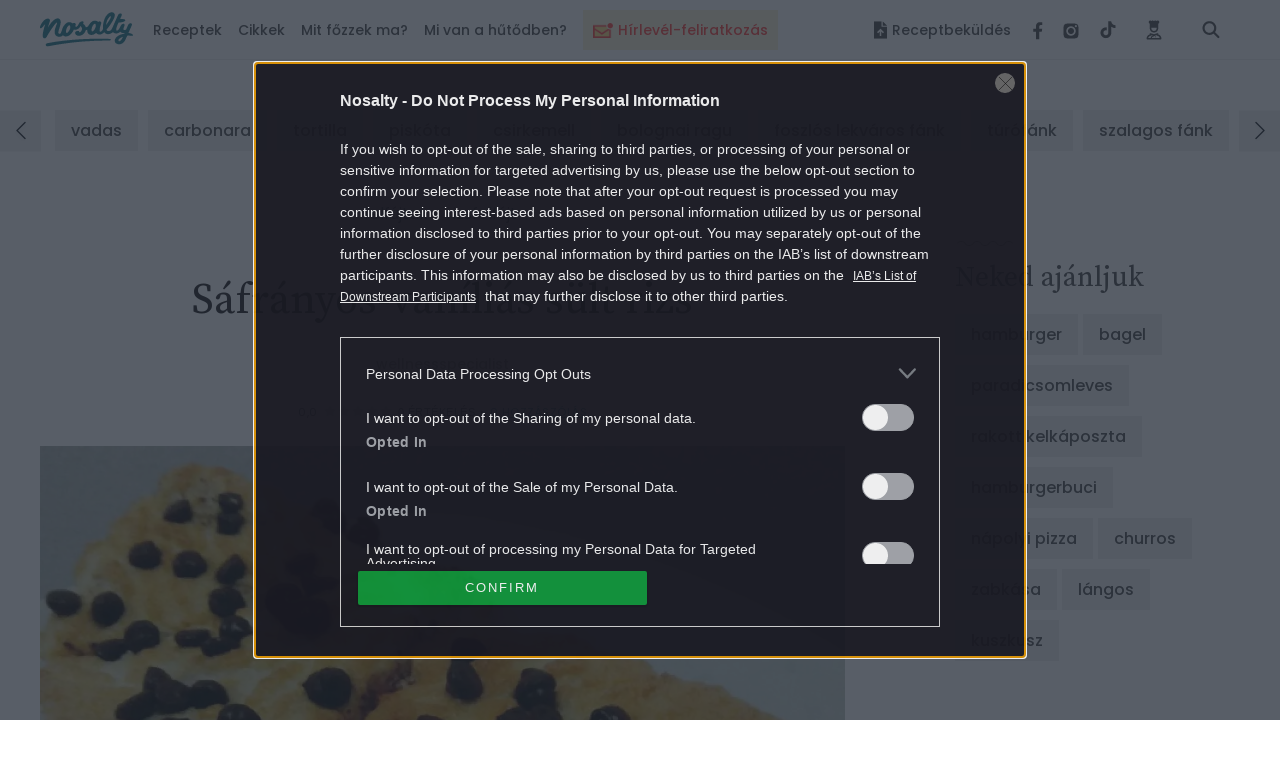

--- FILE ---
content_type: text/html; charset=utf-8
request_url: https://www.google.com/recaptcha/api2/aframe
body_size: 184
content:
<!DOCTYPE HTML><html><head><meta http-equiv="content-type" content="text/html; charset=UTF-8"></head><body><script nonce="9uV5Mj2mLSwN14iRvOx9Tg">/** Anti-fraud and anti-abuse applications only. See google.com/recaptcha */ try{var clients={'sodar':'https://pagead2.googlesyndication.com/pagead/sodar?'};window.addEventListener("message",function(a){try{if(a.source===window.parent){var b=JSON.parse(a.data);var c=clients[b['id']];if(c){var d=document.createElement('img');d.src=c+b['params']+'&rc='+(localStorage.getItem("rc::a")?sessionStorage.getItem("rc::b"):"");window.document.body.appendChild(d);sessionStorage.setItem("rc::e",parseInt(sessionStorage.getItem("rc::e")||0)+1);localStorage.setItem("rc::h",'1768961757039');}}}catch(b){}});window.parent.postMessage("_grecaptcha_ready", "*");}catch(b){}</script></body></html>

--- FILE ---
content_type: application/javascript
request_url: https://www.nosalty.hu/build/assets/unsupportedIterableToArray-CJNtVYa-.js
body_size: 272
content:
function o(r,n){(n==null||n>r.length)&&(n=r.length);for(var t=0,e=Array(n);t<n;t++)e[t]=r[t];return e}function u(r,n){if(r){if(typeof r=="string")return o(r,n);var t={}.toString.call(r).slice(8,-1);return t==="Object"&&r.constructor&&(t=r.constructor.name),t==="Map"||t==="Set"?Array.from(r):t==="Arguments"||/^(?:Ui|I)nt(?:8|16|32)(?:Clamped)?Array$/.test(t)?o(r,n):void 0}}export{u as _};
